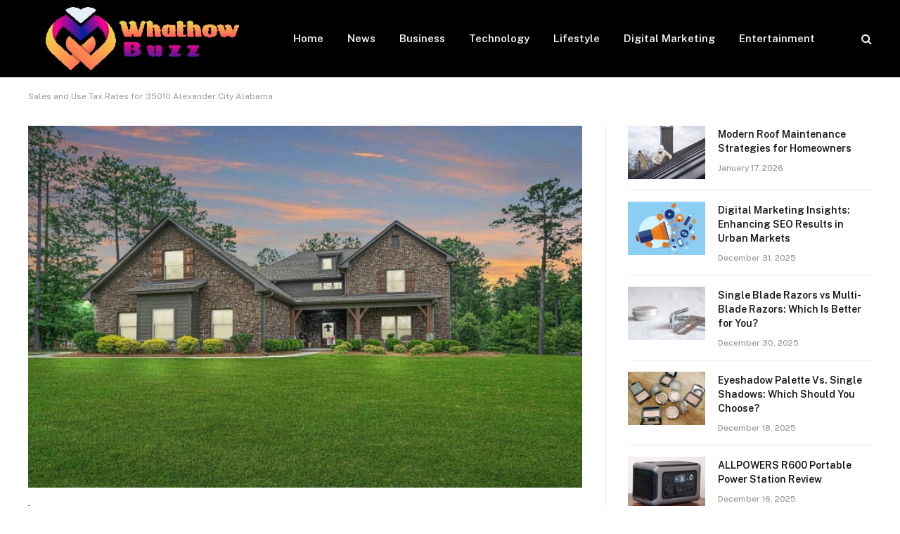

--- FILE ---
content_type: text/html; charset=UTF-8
request_url: https://whathowbuzz.com/35010-sales-tax-rate/
body_size: 15077
content:

<!DOCTYPE html>
<html lang="en-US" class="s-light site-s-light">

<head>

	<meta charset="UTF-8" />
	<meta name="viewport" content="width=device-width, initial-scale=1" />
	<meta name='robots' content='index, follow, max-image-preview:large, max-snippet:-1, max-video-preview:-1' />

	<!-- This site is optimized with the Yoast SEO plugin v22.6 - https://yoast.com/wordpress/plugins/seo/ -->
	<title>Sales and Use Tax Rates for 35010 Alexander City Alabama - WhatHowBuzz</title><link rel="preload" as="image" imagesrcset="https://whathowbuzz.com/wp-content/uploads/2023/07/766ebca0539ca8a988e5ef7324a25066-cc_ft_960-3.jpg" imagesizes="(max-width: 788px) 100vw, 788px" /><link rel="preload" as="font" href="https://whathowbuzz.com/wp-content/themes/smart-mag/css/icons/fonts/ts-icons.woff2?v2.4" type="font/woff2" crossorigin="anonymous" />
	<meta name="description" content="Zip code 35010 is located in Adger, Alabama. The minimum combined sales tax rate of 35010 Adger, Al is 10%." />
	<link rel="canonical" href="https://whathowbuzz.com/35010-sales-tax-rate/" />
	<meta property="og:locale" content="en_US" />
	<meta property="og:type" content="article" />
	<meta property="og:title" content="Sales and Use Tax Rates for 35010 Alexander City Alabama - WhatHowBuzz" />
	<meta property="og:description" content="Zip code 35010 is located in Adger, Alabama. The minimum combined sales tax rate of 35010 Adger, Al is 10%." />
	<meta property="og:url" content="https://whathowbuzz.com/35010-sales-tax-rate/" />
	<meta property="og:site_name" content="Whathowbuzz" />
	<meta property="article:published_time" content="2020-11-25T09:02:40+00:00" />
	<meta property="article:modified_time" content="2023-07-13T05:13:57+00:00" />
	<meta property="og:image" content="http://whathowbuzz.com/wp-content/uploads/2023/07/766ebca0539ca8a988e5ef7324a25066-cc_ft_960-3.jpg" />
	<meta property="og:image:width" content="748" />
	<meta property="og:image:height" content="421" />
	<meta property="og:image:type" content="image/jpeg" />
	<meta name="author" content="Albert" />
	<meta name="twitter:card" content="summary_large_image" />
	<meta name="twitter:label1" content="Written by" />
	<meta name="twitter:data1" content="Albert" />
	<meta name="twitter:label2" content="Est. reading time" />
	<meta name="twitter:data2" content="4 minutes" />
	<script type="application/ld+json" class="yoast-schema-graph">{"@context":"https://schema.org","@graph":[{"@type":"WebPage","@id":"https://whathowbuzz.com/35010-sales-tax-rate/","url":"https://whathowbuzz.com/35010-sales-tax-rate/","name":"Sales and Use Tax Rates for 35010 Alexander City Alabama - WhatHowBuzz","isPartOf":{"@id":"https://whathowbuzz.com/#website"},"primaryImageOfPage":{"@id":"https://whathowbuzz.com/35010-sales-tax-rate/#primaryimage"},"image":{"@id":"https://whathowbuzz.com/35010-sales-tax-rate/#primaryimage"},"thumbnailUrl":"https://whathowbuzz.com/wp-content/uploads/2023/07/766ebca0539ca8a988e5ef7324a25066-cc_ft_960-3.jpg","datePublished":"2020-11-25T09:02:40+00:00","dateModified":"2023-07-13T05:13:57+00:00","author":{"@id":"https://whathowbuzz.com/#/schema/person/76a025b858177fdcee4281455830c109"},"description":"Zip code 35010 is located in Adger, Alabama. The minimum combined sales tax rate of 35010 Adger, Al is 10%.","inLanguage":"en-US","potentialAction":[{"@type":"ReadAction","target":["https://whathowbuzz.com/35010-sales-tax-rate/"]}]},{"@type":"ImageObject","inLanguage":"en-US","@id":"https://whathowbuzz.com/35010-sales-tax-rate/#primaryimage","url":"https://whathowbuzz.com/wp-content/uploads/2023/07/766ebca0539ca8a988e5ef7324a25066-cc_ft_960-3.jpg","contentUrl":"https://whathowbuzz.com/wp-content/uploads/2023/07/766ebca0539ca8a988e5ef7324a25066-cc_ft_960-3.jpg","width":748,"height":421},{"@type":"WebSite","@id":"https://whathowbuzz.com/#website","url":"https://whathowbuzz.com/","name":"Whathowbuzz","description":"Latest Magazine News","potentialAction":[{"@type":"SearchAction","target":{"@type":"EntryPoint","urlTemplate":"https://whathowbuzz.com/?s={search_term_string}"},"query-input":"required name=search_term_string"}],"inLanguage":"en-US"},{"@type":"Person","@id":"https://whathowbuzz.com/#/schema/person/76a025b858177fdcee4281455830c109","name":"Albert","image":{"@type":"ImageObject","inLanguage":"en-US","@id":"https://whathowbuzz.com/#/schema/person/image/","url":"https://secure.gravatar.com/avatar/42444b573ae3c6685490f9fafc69aeb4b2eae3239a69078ce7e9331344a314a0?s=96&d=mm&r=g","contentUrl":"https://secure.gravatar.com/avatar/42444b573ae3c6685490f9fafc69aeb4b2eae3239a69078ce7e9331344a314a0?s=96&d=mm&r=g","caption":"Albert"},"sameAs":["http://whathowbuzz.com"],"url":"https://whathowbuzz.com/author/admin37109/"}]}</script>
	<!-- / Yoast SEO plugin. -->


<link rel='dns-prefetch' href='//fonts.googleapis.com' />
<link rel="alternate" type="application/rss+xml" title="Whathowbuzz &raquo; Feed" href="https://whathowbuzz.com/feed/" />
<link rel="alternate" type="application/rss+xml" title="Whathowbuzz &raquo; Comments Feed" href="https://whathowbuzz.com/comments/feed/" />
<link rel="alternate" title="oEmbed (JSON)" type="application/json+oembed" href="https://whathowbuzz.com/wp-json/oembed/1.0/embed?url=https%3A%2F%2Fwhathowbuzz.com%2F35010-sales-tax-rate%2F" />
<link rel="alternate" title="oEmbed (XML)" type="text/xml+oembed" href="https://whathowbuzz.com/wp-json/oembed/1.0/embed?url=https%3A%2F%2Fwhathowbuzz.com%2F35010-sales-tax-rate%2F&#038;format=xml" />
<style id='wp-img-auto-sizes-contain-inline-css' type='text/css'>
img:is([sizes=auto i],[sizes^="auto," i]){contain-intrinsic-size:3000px 1500px}
/*# sourceURL=wp-img-auto-sizes-contain-inline-css */
</style>
<style id='wp-emoji-styles-inline-css' type='text/css'>

	img.wp-smiley, img.emoji {
		display: inline !important;
		border: none !important;
		box-shadow: none !important;
		height: 1em !important;
		width: 1em !important;
		margin: 0 0.07em !important;
		vertical-align: -0.1em !important;
		background: none !important;
		padding: 0 !important;
	}
/*# sourceURL=wp-emoji-styles-inline-css */
</style>
<link rel='stylesheet' id='wp-block-library-css' href='https://whathowbuzz.com/wp-includes/css/dist/block-library/style.min.css?ver=6.9' type='text/css' media='all' />
<style id='global-styles-inline-css' type='text/css'>
:root{--wp--preset--aspect-ratio--square: 1;--wp--preset--aspect-ratio--4-3: 4/3;--wp--preset--aspect-ratio--3-4: 3/4;--wp--preset--aspect-ratio--3-2: 3/2;--wp--preset--aspect-ratio--2-3: 2/3;--wp--preset--aspect-ratio--16-9: 16/9;--wp--preset--aspect-ratio--9-16: 9/16;--wp--preset--color--black: #000000;--wp--preset--color--cyan-bluish-gray: #abb8c3;--wp--preset--color--white: #ffffff;--wp--preset--color--pale-pink: #f78da7;--wp--preset--color--vivid-red: #cf2e2e;--wp--preset--color--luminous-vivid-orange: #ff6900;--wp--preset--color--luminous-vivid-amber: #fcb900;--wp--preset--color--light-green-cyan: #7bdcb5;--wp--preset--color--vivid-green-cyan: #00d084;--wp--preset--color--pale-cyan-blue: #8ed1fc;--wp--preset--color--vivid-cyan-blue: #0693e3;--wp--preset--color--vivid-purple: #9b51e0;--wp--preset--gradient--vivid-cyan-blue-to-vivid-purple: linear-gradient(135deg,rgb(6,147,227) 0%,rgb(155,81,224) 100%);--wp--preset--gradient--light-green-cyan-to-vivid-green-cyan: linear-gradient(135deg,rgb(122,220,180) 0%,rgb(0,208,130) 100%);--wp--preset--gradient--luminous-vivid-amber-to-luminous-vivid-orange: linear-gradient(135deg,rgb(252,185,0) 0%,rgb(255,105,0) 100%);--wp--preset--gradient--luminous-vivid-orange-to-vivid-red: linear-gradient(135deg,rgb(255,105,0) 0%,rgb(207,46,46) 100%);--wp--preset--gradient--very-light-gray-to-cyan-bluish-gray: linear-gradient(135deg,rgb(238,238,238) 0%,rgb(169,184,195) 100%);--wp--preset--gradient--cool-to-warm-spectrum: linear-gradient(135deg,rgb(74,234,220) 0%,rgb(151,120,209) 20%,rgb(207,42,186) 40%,rgb(238,44,130) 60%,rgb(251,105,98) 80%,rgb(254,248,76) 100%);--wp--preset--gradient--blush-light-purple: linear-gradient(135deg,rgb(255,206,236) 0%,rgb(152,150,240) 100%);--wp--preset--gradient--blush-bordeaux: linear-gradient(135deg,rgb(254,205,165) 0%,rgb(254,45,45) 50%,rgb(107,0,62) 100%);--wp--preset--gradient--luminous-dusk: linear-gradient(135deg,rgb(255,203,112) 0%,rgb(199,81,192) 50%,rgb(65,88,208) 100%);--wp--preset--gradient--pale-ocean: linear-gradient(135deg,rgb(255,245,203) 0%,rgb(182,227,212) 50%,rgb(51,167,181) 100%);--wp--preset--gradient--electric-grass: linear-gradient(135deg,rgb(202,248,128) 0%,rgb(113,206,126) 100%);--wp--preset--gradient--midnight: linear-gradient(135deg,rgb(2,3,129) 0%,rgb(40,116,252) 100%);--wp--preset--font-size--small: 13px;--wp--preset--font-size--medium: 20px;--wp--preset--font-size--large: 36px;--wp--preset--font-size--x-large: 42px;--wp--preset--spacing--20: 0.44rem;--wp--preset--spacing--30: 0.67rem;--wp--preset--spacing--40: 1rem;--wp--preset--spacing--50: 1.5rem;--wp--preset--spacing--60: 2.25rem;--wp--preset--spacing--70: 3.38rem;--wp--preset--spacing--80: 5.06rem;--wp--preset--shadow--natural: 6px 6px 9px rgba(0, 0, 0, 0.2);--wp--preset--shadow--deep: 12px 12px 50px rgba(0, 0, 0, 0.4);--wp--preset--shadow--sharp: 6px 6px 0px rgba(0, 0, 0, 0.2);--wp--preset--shadow--outlined: 6px 6px 0px -3px rgb(255, 255, 255), 6px 6px rgb(0, 0, 0);--wp--preset--shadow--crisp: 6px 6px 0px rgb(0, 0, 0);}:where(.is-layout-flex){gap: 0.5em;}:where(.is-layout-grid){gap: 0.5em;}body .is-layout-flex{display: flex;}.is-layout-flex{flex-wrap: wrap;align-items: center;}.is-layout-flex > :is(*, div){margin: 0;}body .is-layout-grid{display: grid;}.is-layout-grid > :is(*, div){margin: 0;}:where(.wp-block-columns.is-layout-flex){gap: 2em;}:where(.wp-block-columns.is-layout-grid){gap: 2em;}:where(.wp-block-post-template.is-layout-flex){gap: 1.25em;}:where(.wp-block-post-template.is-layout-grid){gap: 1.25em;}.has-black-color{color: var(--wp--preset--color--black) !important;}.has-cyan-bluish-gray-color{color: var(--wp--preset--color--cyan-bluish-gray) !important;}.has-white-color{color: var(--wp--preset--color--white) !important;}.has-pale-pink-color{color: var(--wp--preset--color--pale-pink) !important;}.has-vivid-red-color{color: var(--wp--preset--color--vivid-red) !important;}.has-luminous-vivid-orange-color{color: var(--wp--preset--color--luminous-vivid-orange) !important;}.has-luminous-vivid-amber-color{color: var(--wp--preset--color--luminous-vivid-amber) !important;}.has-light-green-cyan-color{color: var(--wp--preset--color--light-green-cyan) !important;}.has-vivid-green-cyan-color{color: var(--wp--preset--color--vivid-green-cyan) !important;}.has-pale-cyan-blue-color{color: var(--wp--preset--color--pale-cyan-blue) !important;}.has-vivid-cyan-blue-color{color: var(--wp--preset--color--vivid-cyan-blue) !important;}.has-vivid-purple-color{color: var(--wp--preset--color--vivid-purple) !important;}.has-black-background-color{background-color: var(--wp--preset--color--black) !important;}.has-cyan-bluish-gray-background-color{background-color: var(--wp--preset--color--cyan-bluish-gray) !important;}.has-white-background-color{background-color: var(--wp--preset--color--white) !important;}.has-pale-pink-background-color{background-color: var(--wp--preset--color--pale-pink) !important;}.has-vivid-red-background-color{background-color: var(--wp--preset--color--vivid-red) !important;}.has-luminous-vivid-orange-background-color{background-color: var(--wp--preset--color--luminous-vivid-orange) !important;}.has-luminous-vivid-amber-background-color{background-color: var(--wp--preset--color--luminous-vivid-amber) !important;}.has-light-green-cyan-background-color{background-color: var(--wp--preset--color--light-green-cyan) !important;}.has-vivid-green-cyan-background-color{background-color: var(--wp--preset--color--vivid-green-cyan) !important;}.has-pale-cyan-blue-background-color{background-color: var(--wp--preset--color--pale-cyan-blue) !important;}.has-vivid-cyan-blue-background-color{background-color: var(--wp--preset--color--vivid-cyan-blue) !important;}.has-vivid-purple-background-color{background-color: var(--wp--preset--color--vivid-purple) !important;}.has-black-border-color{border-color: var(--wp--preset--color--black) !important;}.has-cyan-bluish-gray-border-color{border-color: var(--wp--preset--color--cyan-bluish-gray) !important;}.has-white-border-color{border-color: var(--wp--preset--color--white) !important;}.has-pale-pink-border-color{border-color: var(--wp--preset--color--pale-pink) !important;}.has-vivid-red-border-color{border-color: var(--wp--preset--color--vivid-red) !important;}.has-luminous-vivid-orange-border-color{border-color: var(--wp--preset--color--luminous-vivid-orange) !important;}.has-luminous-vivid-amber-border-color{border-color: var(--wp--preset--color--luminous-vivid-amber) !important;}.has-light-green-cyan-border-color{border-color: var(--wp--preset--color--light-green-cyan) !important;}.has-vivid-green-cyan-border-color{border-color: var(--wp--preset--color--vivid-green-cyan) !important;}.has-pale-cyan-blue-border-color{border-color: var(--wp--preset--color--pale-cyan-blue) !important;}.has-vivid-cyan-blue-border-color{border-color: var(--wp--preset--color--vivid-cyan-blue) !important;}.has-vivid-purple-border-color{border-color: var(--wp--preset--color--vivid-purple) !important;}.has-vivid-cyan-blue-to-vivid-purple-gradient-background{background: var(--wp--preset--gradient--vivid-cyan-blue-to-vivid-purple) !important;}.has-light-green-cyan-to-vivid-green-cyan-gradient-background{background: var(--wp--preset--gradient--light-green-cyan-to-vivid-green-cyan) !important;}.has-luminous-vivid-amber-to-luminous-vivid-orange-gradient-background{background: var(--wp--preset--gradient--luminous-vivid-amber-to-luminous-vivid-orange) !important;}.has-luminous-vivid-orange-to-vivid-red-gradient-background{background: var(--wp--preset--gradient--luminous-vivid-orange-to-vivid-red) !important;}.has-very-light-gray-to-cyan-bluish-gray-gradient-background{background: var(--wp--preset--gradient--very-light-gray-to-cyan-bluish-gray) !important;}.has-cool-to-warm-spectrum-gradient-background{background: var(--wp--preset--gradient--cool-to-warm-spectrum) !important;}.has-blush-light-purple-gradient-background{background: var(--wp--preset--gradient--blush-light-purple) !important;}.has-blush-bordeaux-gradient-background{background: var(--wp--preset--gradient--blush-bordeaux) !important;}.has-luminous-dusk-gradient-background{background: var(--wp--preset--gradient--luminous-dusk) !important;}.has-pale-ocean-gradient-background{background: var(--wp--preset--gradient--pale-ocean) !important;}.has-electric-grass-gradient-background{background: var(--wp--preset--gradient--electric-grass) !important;}.has-midnight-gradient-background{background: var(--wp--preset--gradient--midnight) !important;}.has-small-font-size{font-size: var(--wp--preset--font-size--small) !important;}.has-medium-font-size{font-size: var(--wp--preset--font-size--medium) !important;}.has-large-font-size{font-size: var(--wp--preset--font-size--large) !important;}.has-x-large-font-size{font-size: var(--wp--preset--font-size--x-large) !important;}
/*# sourceURL=global-styles-inline-css */
</style>

<style id='classic-theme-styles-inline-css' type='text/css'>
/*! This file is auto-generated */
.wp-block-button__link{color:#fff;background-color:#32373c;border-radius:9999px;box-shadow:none;text-decoration:none;padding:calc(.667em + 2px) calc(1.333em + 2px);font-size:1.125em}.wp-block-file__button{background:#32373c;color:#fff;text-decoration:none}
/*# sourceURL=/wp-includes/css/classic-themes.min.css */
</style>
<link rel='stylesheet' id='smartmag-core-css' href='https://whathowbuzz.com/wp-content/themes/smart-mag/style.css?ver=9.1.0' type='text/css' media='all' />
<style id='smartmag-core-inline-css' type='text/css'>
.s-dark .lower-footer { color: #ffffff; }


/*# sourceURL=smartmag-core-inline-css */
</style>
<link rel='stylesheet' id='smartmag-fonts-css' href='https://fonts.googleapis.com/css?family=Public+Sans%3A400%2C400i%2C500%2C600%2C700' type='text/css' media='all' />
<link rel='stylesheet' id='smartmag-magnific-popup-css' href='https://whathowbuzz.com/wp-content/themes/smart-mag/css/lightbox.css?ver=9.1.0' type='text/css' media='all' />
<link rel='stylesheet' id='smartmag-icons-css' href='https://whathowbuzz.com/wp-content/themes/smart-mag/css/icons/icons.css?ver=9.1.0' type='text/css' media='all' />
<script type="text/javascript" src="https://whathowbuzz.com/wp-includes/js/jquery/jquery.min.js?ver=3.7.1" id="jquery-core-js"></script>
<script type="text/javascript" src="https://whathowbuzz.com/wp-includes/js/jquery/jquery-migrate.min.js?ver=3.4.1" id="jquery-migrate-js"></script>
<link rel="https://api.w.org/" href="https://whathowbuzz.com/wp-json/" /><link rel="alternate" title="JSON" type="application/json" href="https://whathowbuzz.com/wp-json/wp/v2/posts/17" /><link rel="EditURI" type="application/rsd+xml" title="RSD" href="https://whathowbuzz.com/xmlrpc.php?rsd" />
<meta name="generator" content="WordPress 6.9" />
<link rel='shortlink' href='https://whathowbuzz.com/?p=17' />

		<script>
		var BunyadSchemeKey = 'bunyad-scheme';
		(() => {
			const d = document.documentElement;
			const c = d.classList;
			var scheme = localStorage.getItem(BunyadSchemeKey);
			
			if (scheme) {
				d.dataset.origClass = c;
				scheme === 'dark' ? c.remove('s-light', 'site-s-light') : c.remove('s-dark', 'site-s-dark');
				c.add('site-s-' + scheme, 's-' + scheme);
			}
		})();
		</script>
		<meta name="generator" content="Elementor 3.21.5; features: e_optimized_assets_loading, e_optimized_css_loading, additional_custom_breakpoints; settings: css_print_method-external, google_font-enabled, font_display-swap">


</head>

<body class="wp-singular post-template-default single single-post postid-17 single-format-standard wp-theme-smart-mag right-sidebar post-layout-classic post-cat-11 has-lb has-lb-sm has-sb-sep layout-normal elementor-default elementor-kit-2106">



<div class="main-wrap">

	
<div class="off-canvas-backdrop"></div>
<div class="mobile-menu-container off-canvas s-dark hide-menu-lg" id="off-canvas">

	<div class="off-canvas-head">
		<a href="#" class="close"><i class="tsi tsi-times"></i></a>

		<div class="ts-logo">
			<img class="logo-mobile logo-image logo-image-dark" src="https://whathowbuzz.com/wp-content/uploads/2023/07/whathowbuzz-logo-1.jpg" width="163" height="53" alt="Whathowbuzz"/><img class="logo-mobile logo-image" src="https://whathowbuzz.com/wp-content/uploads/2023/07/whathowbuzz-logo-1.jpg" width="163" height="53" alt="Whathowbuzz"/>		</div>
	</div>

	<div class="off-canvas-content">

					<ul class="mobile-menu"></ul>
		
		
		
		<div class="spc-social-block spc-social spc-social-b smart-head-social">
		
			
				<a href="#" class="link service s-facebook" target="_blank" rel="noopener">
					<i class="icon tsi tsi-facebook"></i>
					<span class="visuallyhidden">Facebook</span>
				</a>
									
			
				<a href="#" class="link service s-twitter" target="_blank" rel="noopener">
					<i class="icon tsi tsi-twitter"></i>
					<span class="visuallyhidden">Twitter</span>
				</a>
									
			
				<a href="#" class="link service s-instagram" target="_blank" rel="noopener">
					<i class="icon tsi tsi-instagram"></i>
					<span class="visuallyhidden">Instagram</span>
				</a>
									
			
		</div>

		
	</div>

</div>
<div class="smart-head smart-head-a smart-head-main" id="smart-head" data-sticky="auto" data-sticky-type="smart" data-sticky-full>
	
	<div class="smart-head-row smart-head-mid s-dark smart-head-row-full">

		<div class="inner wrap">

							
				<div class="items items-left ">
					<a href="https://whathowbuzz.com/" title="Whathowbuzz" rel="home" class="logo-link ts-logo logo-is-image">
		<span>
			
				
					<img src="https://whathowbuzz.com/wp-content/uploads/2023/07/whathowbuzz-logo-1.jpg" class="logo-image logo-image-dark" alt="Whathowbuzz" width="325" height="106" /><img loading="lazy" src="https://whathowbuzz.com/wp-content/uploads/2023/07/whathowbuzz-logo-1.jpg" class="logo-image" alt="Whathowbuzz" width="325" height="106" />
									 
					</span>
	</a>	<div class="nav-wrap">
		<nav class="navigation navigation-main nav-hov-a">
			<ul id="menu-header" class="menu"><li id="menu-item-3761" class="menu-item menu-item-type-custom menu-item-object-custom menu-item-home menu-item-3761"><a href="https://whathowbuzz.com/">Home</a></li>
<li id="menu-item-3766" class="menu-item menu-item-type-taxonomy menu-item-object-category menu-cat-10 menu-item-3766"><a href="https://whathowbuzz.com/category/news/">News</a></li>
<li id="menu-item-3762" class="menu-item menu-item-type-taxonomy menu-item-object-category menu-cat-16 menu-item-3762"><a href="https://whathowbuzz.com/category/business/">Business</a></li>
<li id="menu-item-3768" class="menu-item menu-item-type-taxonomy menu-item-object-category menu-cat-41 menu-item-3768"><a href="https://whathowbuzz.com/category/technology/">Technology</a></li>
<li id="menu-item-3765" class="menu-item menu-item-type-taxonomy menu-item-object-category menu-cat-35 menu-item-3765"><a href="https://whathowbuzz.com/category/lifestyle/">Lifestyle</a></li>
<li id="menu-item-3763" class="menu-item menu-item-type-taxonomy menu-item-object-category menu-cat-25 menu-item-3763"><a href="https://whathowbuzz.com/category/digital-marketing/">Digital Marketing</a></li>
<li id="menu-item-3764" class="menu-item menu-item-type-taxonomy menu-item-object-category menu-cat-18 menu-item-3764"><a href="https://whathowbuzz.com/category/entertainment/">Entertainment</a></li>
</ul>		</nav>
	</div>
				</div>

							
				<div class="items items-center empty">
								</div>

							
				<div class="items items-right ">
				

	<a href="#" class="search-icon has-icon-only is-icon" title="Search">
		<i class="tsi tsi-search"></i>
	</a>

				</div>

						
		</div>
	</div>

	</div>
<div class="smart-head smart-head-a smart-head-mobile" id="smart-head-mobile" data-sticky="mid" data-sticky-type="smart" data-sticky-full>
	
	<div class="smart-head-row smart-head-mid smart-head-row-3 s-dark smart-head-row-full">

		<div class="inner wrap">

							
				<div class="items items-left ">
				
<button class="offcanvas-toggle has-icon" type="button" aria-label="Menu">
	<span class="hamburger-icon hamburger-icon-a">
		<span class="inner"></span>
	</span>
</button>				</div>

							
				<div class="items items-center ">
					<a href="https://whathowbuzz.com/" title="Whathowbuzz" rel="home" class="logo-link ts-logo logo-is-image">
		<span>
			
									<img class="logo-mobile logo-image logo-image-dark" src="https://whathowbuzz.com/wp-content/uploads/2023/07/whathowbuzz-logo-1.jpg" width="163" height="53" alt="Whathowbuzz"/><img class="logo-mobile logo-image" src="https://whathowbuzz.com/wp-content/uploads/2023/07/whathowbuzz-logo-1.jpg" width="163" height="53" alt="Whathowbuzz"/>									 
					</span>
	</a>				</div>

							
				<div class="items items-right ">
				

	<a href="#" class="search-icon has-icon-only is-icon" title="Search">
		<i class="tsi tsi-search"></i>
	</a>

				</div>

						
		</div>
	</div>

	</div>
<nav class="breadcrumbs is-full-width breadcrumbs-a" id="breadcrumb"><div class="inner ts-contain "><span><span class="breadcrumb_last" aria-current="page">Sales and Use Tax Rates for 35010 Alexander City Alabama</span></span></div></nav>
<div class="main ts-contain cf right-sidebar">
	
			<div class="ts-row">
		<div class="col-8 main-content">		
			<div class="the-post s-post-classic">

				
<article id="post-17" class="post-17 post type-post status-publish format-standard has-post-thumbnail category-travel">
	
	<header class="the-post-header post-header cf">
	
		
			
	<div class="featured">
				
			<a href="https://whathowbuzz.com/wp-content/uploads/2023/07/766ebca0539ca8a988e5ef7324a25066-cc_ft_960-3.jpg" class="image-link media-ratio ar-bunyad-main" title="Sales and Use Tax Rates for 35010 Alexander City Alabama"><img loading="lazy" width="788" height="515" src="[data-uri]" class="attachment-large size-large lazyload wp-post-image" alt="" sizes="(max-width: 788px) 100vw, 788px" title="Sales and Use Tax Rates for 35010 Alexander City Alabama" decoding="async" data-src="https://whathowbuzz.com/wp-content/uploads/2023/07/766ebca0539ca8a988e5ef7324a25066-cc_ft_960-3.jpg" /></a>		
						
			</div>

			
				
					<div class="heading cf">
				
			<h1 class="post-title">
			Sales and Use Tax Rates for 35010 Alexander City Alabama			</h1>
			
			<a href="https://whathowbuzz.com/35010-sales-tax-rate/#respond" class="comments"><i class="tsi tsi-comments-o"></i> 0</a>
		
		</div>

		<div class="the-post-meta cf">
			<span class="posted-by">By 
				<span class="reviewer"><a href="https://whathowbuzz.com/author/admin37109/" title="Posts by Albert" rel="author">Albert</a></span>
			</span>
			 
			<span class="posted-on">on				<span class="dtreviewed">
					<time class="value-title" datetime="2020-11-25T09:02:40+00:00" title="2020-11-25">November 25, 2020</time>
				</span>
			</span>
			
			<span class="cats"><a href="https://whathowbuzz.com/category/travel/" rel="category tag">Travel</a></span>
				
		</div>			
				
	</header>

	
<div class="post-content-wrap">
	
	<div class="post-content cf entry-content content-spacious">

		
				
		<div id="primary" class="content-area"><main id="main" class="site-main"></p>
<article id="post-4980" class="post-4980 post type-post status-publish format-standard has-post-thumbnail hentry category-alabama-tax category-usa-tax tag-1168 tag-35010-tax tag-alabama-tax tag-usa-tax">
<div class="inside-article">
<div class="entry-content">
<h2><strong>✅</strong> 35010 Sales Tax Rate Breakdown</h2>
<figure class="wp-block-table is-style-stripes">
<table>
<thead>
<tr>
<th><strong>Taxing Jurisdiction</strong></th>
<th><strong>Rate</strong></th>
</tr>
</thead>
<tbody>
<tr>
<td>Alabama State</td>
<td>4%</td>
</tr>
<tr>
<td>Alexander City</td>
<td>4%</td>
</tr>
<tr>
<td>Tallapoosa Country</td>
<td>2%</td>
</tr>
<tr>
<td>Minimum combined sales tax rate value</td>
<td>10%</td>
</tr>
<tr>
<td>Special District</td>
<td>N/A</td>
</tr>
</tbody>
</table>
</figure>
<h2><strong>✅</strong> Use, Lodgings &amp; Rental Tax Rates for Alexander City Alabama</h2>
<figure class="wp-block-table">
<table>
<thead>
<tr>
<th>Tax Type</th>
<th>Rate Type</th>
<th>Rate</th>
</tr>
</thead>
<tbody>
<tr>
<td>CONSUMERS USE</td>
<td>AUTO</td>
<td>2.00%</td>
</tr>
<tr>
<td>CONSUMERS USE</td>
<td>FARM</td>
<td>1.50%</td>
</tr>
<tr>
<td>CONSUMERS USE</td>
<td>GENERAL</td>
<td>4.00%</td>
</tr>
<tr>
<td>CONSUMERS USE</td>
<td>MFG. MACHINE</td>
<td>1.50%</td>
</tr>
<tr>
<td>LODGINGS TAX</td>
<td>GENERAL (MOUNTAIN LAKES AREA)</td>
<td>5.00%</td>
</tr>
<tr>
<td>LODGINGS TAX</td>
<td>GENERAL (ALL OTHER AREAS)</td>
<td>4.00%</td>
</tr>
<tr>
<td>RENTAL TAX</td>
<td>AUTO</td>
<td>1.50%</td>
</tr>
<tr>
<td>RENTAL TAX</td>
<td>LINENS/GARMENTS</td>
<td>2.00%</td>
</tr>
<tr>
<td>RENTAL TAX</td>
<td>GENERAL</td>
<td>4.00%</td>
</tr>
<tr>
<td>SALES TAX</td>
<td>AUTO</td>
<td>2.00%</td>
</tr>
<tr>
<td>SALES TAX</td>
<td>FARM</td>
<td>1.50%</td>
</tr>
<tr>
<td>SALES TAX</td>
<td>GENERAL AMUSEMENT</td>
<td>4.00%</td>
</tr>
<tr>
<td>SALES TAX</td>
<td>MFG. MACHINE</td>
<td>1.50%</td>
</tr>
<tr>
<td>SALES TAX</td>
<td>VENDING (FOOD PRODUCTS)</td>
<td>3.00%</td>
</tr>
<tr>
<td>SALES TAX</td>
<td>VENDING (ALL OTHER)</td>
<td>4.00%</td>
</tr>
<tr>
<td>SELLERS USE</td>
<td>AUTO</td>
<td>2.00%</td>
</tr>
<tr>
<td>SELLERS USE</td>
<td>FARM</td>
<td>1.50%</td>
</tr>
<tr>
<td>SELLERS USE</td>
<td>GENERAL</td>
<td>4.00%</td>
</tr>
<tr>
<td>SELLERS USE</td>
<td>MFG. MACHINE</td>
<td>1.50%</td>
</tr>
</tbody>
</table>
</figure>
<h2><strong>✅</strong> What is sales and use tax?</h2>
<p class="rzxh6a3rdasnrnj08">Sales tax is a tax on the sale, transfer, or exchange of taxable products or services. States, countries, and municipalities, or other local governments collect sales tax from customers.</p>
<h2><strong>✅</strong> Who is responsible for collecting taxes in the zip code 35010?</h2>
<p class="rzxh6a3rdasnrnj08">United States government agency “The Internal Revenue Service (IRS)” collects sales tax from zip code 35010,Alexander City, Alabama. President Abraham Lincoln established this US agency in 1862. IRS operates under the authority of the United States Department of the Treasury. They also collect individual income taxes and employment taxes.</p>
<h2><strong>✅</strong> Which products or services are taxable in 35010 Alexander City Alabama?</h2>
<p class="rzxh6a3rdasnrnj08">The following products and services are taxable in Alexander City:</p>
<ul>
<li>Physical property like furniture, home appliances, and motor vehicles.</li>
<li>Digital products or services which are anything electronically delivered like album downloaded from iTunes or a film purchased</li>
</ul>
<h2><strong>✅</strong> Which products or services are tax-exempt in 35010 Alexander City Alabama?</h2>
<p class="rzxh6a3rdasnrnj08">Prescription medicine and gasoline are tax-exempt in 35010 Alexander City Alabama.</p>
<h2><strong>✅</strong> How to register for 35010 Alexander City Alabama sales tax?</h2>
<p class="rzxh6a3rdasnrnj08">In order to collect sales tax on behalf of your local and state governments, you need to register for sales tax. In the first step, it’s essential to register for a seller’s permit. Alabama Department of Revenue allows registering for a Seller’s Permit online without any cost.<br class="rzxh6a3rdasnrnj08" />The following information will be needed to register sales tax in Alabama:</p>
<ol>
<li>Date started doing business in Alabama.</li>
<li>Personal identification information like SSN, address, and others.</li>
<li>Business entity type.</li>
<li>Business identification information like EIN, address, and others.</li>
</ol>
<h2><strong>✅</strong> The Best Tax Preparation Service in Alexander City, 35010</h2>
<p class="rzxh6a3rdasnrnj08">There are a lot of tax preparation accountants in zip code 35010, Alexander City, Alabama. Here is the list of the best tax preparation service providers in 35010 Alexander City, AL. They will help you with tax preparation, tax planning, bookkeeping, estate and trust taxes, and so much more.</p>
<figure class="wp-block-table is-style-regular">
<table>
<thead>
<tr>
<th>Name</th>
<th>Service Type</th>
<th>Address</th>
<th>Phone No</th>
</tr>
</thead>
<tbody>
<tr>
<td>H &amp; R Block</td>
<td>Tax Return Preparation</td>
<td>2501 Highway 280 Ste B, Alex City, AL 35010-0601</td>
<td><a href="tel:+1800-472-5625">800-472-5625</a></td>
</tr>
<tr>
<td>Jackson Hewitt</td>
<td>Tax Return Preparation</td>
<td>2643 Highway 280, Alexander City, AL 35010-3675</td>
<td><a href="tel:+1800-234-1040">800-234-1040</a></td>
</tr>
<tr>
<td>Dustin Robinson</td>
<td>H &amp; R Block</td>
<td>2501 Hwy 280 Ste B<br class="rzxh6a3rdasnrnj08" />Alexander City, AL 35010<br class="rzxh6a3rdasnrnj08" />United States</td>
<td><a href="tel:+1256-329-1343">256-329-1343</a></td>
</tr>
<tr>
<td>Cynthia F. Edwards</td>
<td>Refund Express</td>
<td>30 Edwards Rd<br class="rzxh6a3rdasnrnj08" />Alexander City, AL 35010<br class="rzxh6a3rdasnrnj08" />United States</td>
<td><a href="tel:+1256-794-4339">256-794-4339</a></td>
</tr>
<tr>
<td>Dianne H. Naler</td>
<td>Dianne Naler CPA</td>
<td>454 Church Street<br class="rzxh6a3rdasnrnj08" />Alexander City, AL 35010<br class="rzxh6a3rdasnrnj08" />United States</td>
<td><a href="tel:+1256-409-1120">256-409-1120</a></td>
</tr>
<tr>
<td>Pamela B. Moncrief</td>
<td>Security Finance</td>
<td>114 Calhoun St<br class="rzxh6a3rdasnrnj08" />Alexander City, AL 35010<br class="rzxh6a3rdasnrnj08" />United States</td>
<td><a href="tel:+1256-329-9395">256-329-9395</a></td>
</tr>
<tr>
<td>Steven C. Presley</td>
<td>Steve Presley Consulting</td>
<td>16 River Run<br class="rzxh6a3rdasnrnj08" />Alexander City, AL 35010<br class="rzxh6a3rdasnrnj08" />United States</td>
<td><a href="tel:+1256-596-2175">256-596-2175</a></td>
</tr>
<tr>
<td>Jay L. Hare</td>
<td>Hare &amp; Dunlap CPA Group PC</td>
<td>1244 Cherokee Road<br class="rzxh6a3rdasnrnj08" />Alexander City, AL 35010<br class="rzxh6a3rdasnrnj08" />United States</td>
<td><a href="tel:+1256-234-6364">256-234-6364</a></td>
</tr>
<tr>
<td>Dax E. Kerley</td>
<td>Tax Return Preparation</td>
<td>1720 Dadeville Road<br class="rzxh6a3rdasnrnj08" />Alexander City, AL 35010<br class="rzxh6a3rdasnrnj08" />United States</td>
<td><a href="tel:+1256-234-3071">256-234-3071</a></td>
</tr>
<tr>
<td>Crystal D. Walters</td>
<td>Hr Inc</td>
<td>755 Lee Street Suite A<br class="rzxh6a3rdasnrnj08" />Alexander City, AL 35010<br class="rzxh6a3rdasnrnj08" />United States</td>
<td><a href="tel:+1256-234-6234">256-234-6234</a></td>
</tr>
<tr>
<td>Julie S. Smith</td>
<td>Tax Life</td>
<td>2036 Cherokee Rd Ste196<br class="rzxh6a3rdasnrnj08" />Alexander City, AL 35010<br class="rzxh6a3rdasnrnj08" />United States</td>
<td><a href="tel:+1256-392-0319">256-392-0319</a></td>
</tr>
<tr>
<td>Chermney D. Payne</td>
<td>Security Finance</td>
<td>114 Calhoun Street<br class="rzxh6a3rdasnrnj08" />Alexander City, AL 35010<br class="rzxh6a3rdasnrnj08" />United States</td>
<td><a href="tel:+1256-329-9395">256-329-9395</a></td>
</tr>
<tr>
<td>Teresa Kerley</td>
<td>Tax Return Preparation</td>
<td>1720 Dadeville Road<br class="rzxh6a3rdasnrnj08" />Alexander City, AL 35010<br class="rzxh6a3rdasnrnj08" />United States</td>
<td><a href="tel:+1256-234-3071">256-234-3071</a></td>
</tr>
<tr>
<td>Lisa M. Willis</td>
<td>Tax Return Preparation</td>
<td>1720 Dadeville Road<br class="rzxh6a3rdasnrnj08" />Alexander City, AL 35010<br class="rzxh6a3rdasnrnj08" />United States</td>
<td><a href="tel:+1256-234-3071">256-234-3071</a></td>
</tr>
<tr>
<td>Barbara N. Traylor</td>
<td>Block</td>
<td>2501 Us 280 Ste B<br class="rzxh6a3rdasnrnj08" />Alexander City, AL 35010<br class="rzxh6a3rdasnrnj08" />United States</td>
<td><a href="tel:+1256-329-1343">256-329-1343</a></td>
</tr>
<tr>
<td>Debra A. Chasse</td>
<td>Tax Return Preparation</td>
<td>931 Market Place<br class="rzxh6a3rdasnrnj08" />Alexander City, AL 35010<br class="rzxh6a3rdasnrnj08" />United States</td>
<td><a href="tel:+1256-329-2066">256-329-2066</a></td>
</tr>
</tbody>
</table>
</figure>
<p class="rzxh6a3rdasnrnj08">The sales tax rate of 35010 may change depending on the type of purchase. We recommend the <a href="[get_bloginfo]url[/get_bloginfo]/us-state-government-website/">Alabama State Website</a> for more sales tax information. We’ve collected the above-mentioned data from legitimate sources to provide you with the information.</p>
</div>
<footer class="entry-meta" aria-label="Entry meta"><span class="cat-links"><span class="screen-reader-text">Categories </span><a href="[get_bloginfo]url[/get_bloginfo]" rel="category tag">Alabama Tax</a>, <a href="[get_bloginfo]url[/get_bloginfo]/category/usa-tax/" rel="category tag">USA Tax</a></span> <span class="tags-links"><span class="screen-reader-text">Tags </span><a href="[get_bloginfo]url[/get_bloginfo]" rel="tag">35010</a>, <a href="[get_bloginfo]url[/get_bloginfo]" rel="tag">35010 tax</a>, <a href="[get_bloginfo]url[/get_bloginfo]/tag/alabama-tax/" rel="tag">Alabama Tax</a>, <a href="[get_bloginfo]url[/get_bloginfo]" rel="tag">USA Tax</a></span></p>
<nav id="nav-below" class="post-navigation" aria-label="Posts">
<div class="nav-previous"><span class="prev"><a href="[get_bloginfo]url[/get_bloginfo]/35007-sales-tax-rate/" rel="prev">Sales and Use Tax Rates for 35007 Alabaster Alabama</a></span></div>
<div class="nav-next"><span class="next"><a href="[get_bloginfo]url[/get_bloginfo]/35011-sales-tax-rate/" rel="next">Sales and Use Tax Rates for 35011 Alexander City Alabama</a></span></div>
</nav>
</footer>
</div>
</article>
<div class="comments-area">
<div id="comments">
<div id="respond" class="comment-respond">
<h3 id="reply-title" class="comment-reply-title">Leave a Comment <small><a id="cancel-comment-reply-link" style="display: none;" href="[get_bloginfo]url[/get_bloginfo]/35010-sales-tax-rate/#respond" rel="nofollow">Cancel reply</a></small></h3>
<form id="commentform" class="comment-form" action="[get_bloginfo]url[/get_bloginfo]" method="post" novalidate="">
<p class="comment-form-comment"><label class="screen-reader-text" for="comment">Comment</label><textarea id="comment" cols="45" name="comment" required="" rows="8"></textarea></p>
<p><label class="screen-reader-text" for="author">Name</label><input id="author" name="author" required="" size="30" type="text" value="" placeholder="Name *" /><br />
<label class="screen-reader-text" for="email">Email</label><input id="email" name="email" required="" size="30" type="email" value="" placeholder="Email *" /><br />
<label class="screen-reader-text" for="url">Website</label><input id="url" name="url" size="30" type="url" value="" placeholder="Website" /></p>
<p class="comment-form-cookies-consent"><input id="wp-comment-cookies-consent" name="wp-comment-cookies-consent" type="checkbox" value="yes" /> <label for="wp-comment-cookies-consent">Save my name, email, and website in this browser for the next time I comment.</label></p>
<p class="form-submit"><input id="submit" class="submit" name="submit" type="submit" value="Post Comment" /> <input id="comment_post_ID" name="comment_post_ID" type="hidden" value="4980" /><br />
<input id="comment_parent" name="comment_parent" type="hidden" value="0" /></p>
<p style="display: none !important;"><label>Δ<textarea cols="45" maxlength="100" name="ak_hp_textarea" rows="8"></textarea></label><input id="ak_js_1" name="ak_js" type="hidden" value="226" /><script>document.getElementById( "ak_js_1" ).setAttribute( "value", ( new Date() ).getTime() );</script></p>
</form>
</div>
</div>
</div>
<p>&nbsp;</p>
<p></main></div>

				
		
		
		
	</div>
</div>
	
		
</article>


	
	<div class="post-share-bot">
		<span class="info">Share.</span>
		
		<span class="share-links spc-social spc-social-colors spc-social-bg">

			
			
				<a href="https://www.facebook.com/sharer.php?u=https%3A%2F%2Fwhathowbuzz.com%2F35010-sales-tax-rate%2F" class="service s-facebook tsi tsi-facebook" 
					title="Share on Facebook" target="_blank" rel="nofollow noopener">
					<span class="visuallyhidden">Facebook</span>
				</a>
					
			
				<a href="https://twitter.com/intent/tweet?url=https%3A%2F%2Fwhathowbuzz.com%2F35010-sales-tax-rate%2F&#038;text=Sales%20and%20Use%20Tax%20Rates%20for%2035010%20Alexander%20City%20Alabama" class="service s-twitter tsi tsi-twitter" 
					title="Share on X (Twitter)" target="_blank" rel="nofollow noopener">
					<span class="visuallyhidden">Twitter</span>
				</a>
					
			
				<a href="https://pinterest.com/pin/create/button/?url=https%3A%2F%2Fwhathowbuzz.com%2F35010-sales-tax-rate%2F&#038;media=https%3A%2F%2Fwhathowbuzz.com%2Fwp-content%2Fuploads%2F2023%2F07%2F766ebca0539ca8a988e5ef7324a25066-cc_ft_960-3.jpg&#038;description=Sales%20and%20Use%20Tax%20Rates%20for%2035010%20Alexander%20City%20Alabama" class="service s-pinterest tsi tsi-pinterest" 
					title="Share on Pinterest" target="_blank" rel="nofollow noopener">
					<span class="visuallyhidden">Pinterest</span>
				</a>
					
			
				<a href="https://www.linkedin.com/shareArticle?mini=true&#038;url=https%3A%2F%2Fwhathowbuzz.com%2F35010-sales-tax-rate%2F" class="service s-linkedin tsi tsi-linkedin" 
					title="Share on LinkedIn" target="_blank" rel="nofollow noopener">
					<span class="visuallyhidden">LinkedIn</span>
				</a>
					
			
				<a href="https://www.tumblr.com/share/link?url=https%3A%2F%2Fwhathowbuzz.com%2F35010-sales-tax-rate%2F&#038;name=Sales%20and%20Use%20Tax%20Rates%20for%2035010%20Alexander%20City%20Alabama" class="service s-tumblr tsi tsi-tumblr" 
					title="Share on Tumblr" target="_blank" rel="nofollow noopener">
					<span class="visuallyhidden">Tumblr</span>
				</a>
					
			
				<a href="/cdn-cgi/l/email-protection#[base64]" class="service s-email tsi tsi-envelope-o" title="Share via Email" target="_blank" rel="nofollow noopener">
					<span class="visuallyhidden">Email</span>
				</a>
					
			
			
		</span>
	</div>
	



	<div class="author-box">
			<section class="author-info">
	
		<img alt='' src='https://secure.gravatar.com/avatar/42444b573ae3c6685490f9fafc69aeb4b2eae3239a69078ce7e9331344a314a0?s=95&#038;d=mm&#038;r=g' srcset='https://secure.gravatar.com/avatar/42444b573ae3c6685490f9fafc69aeb4b2eae3239a69078ce7e9331344a314a0?s=190&#038;d=mm&#038;r=g 2x' class='avatar avatar-95 photo' height='95' width='95' decoding='async'/>		
		<div class="description">
			<a href="https://whathowbuzz.com/author/admin37109/" title="Posts by Albert" rel="author">Albert</a>			
			<ul class="social-icons">
							
				<li>
					<a href="https://whathowbuzz.com" class="icon tsi tsi-home" title="Website"> 
						<span class="visuallyhidden">Website</span></a>				
				</li>
				
				
						</ul>
			
			<p class="bio"></p>
		</div>
		
	</section>	</div>


	<section class="related-posts">
							
							
				<div class="block-head block-head-ac block-head-a block-head-a1 is-left">

					<h4 class="heading">Related <span class="color">Posts</span></h4>					
									</div>
				
			
				<section class="block-wrap block-grid cols-gap-sm mb-none" data-id="1">

				
			<div class="block-content">
					
	<div class="loop loop-grid loop-grid-sm grid grid-3 md:grid-2 xs:grid-1">

					
<article class="l-post grid-post grid-sm-post">

	
			<div class="media">

		
			<a href="https://whathowbuzz.com/allpowers-r600-portable-power-station-review/" class="image-link media-ratio ratio-16-9" title="ALLPOWERS R600 Portable Power Station Review"><span data-bgsrc="https://whathowbuzz.com/wp-content/uploads/2025/12/allpowers-r600-portable-power-station-1-450x282.jpg" class="img bg-cover wp-post-image attachment-bunyad-medium size-bunyad-medium lazyload" data-bgset="https://whathowbuzz.com/wp-content/uploads/2025/12/allpowers-r600-portable-power-station-1-450x282.jpg 450w, https://whathowbuzz.com/wp-content/uploads/2025/12/allpowers-r600-portable-power-station-1.jpg 700w" data-sizes="(max-width: 377px) 100vw, 377px"></span></a>			
			
			
			
		
		</div>
	

	
		<div class="content">

			<div class="post-meta post-meta-a has-below"><h2 class="is-title post-title"><a href="https://whathowbuzz.com/allpowers-r600-portable-power-station-review/">ALLPOWERS R600 Portable Power Station Review</a></h2><div class="post-meta-items meta-below"><span class="meta-item date"><span class="date-link"><time class="post-date" datetime="2025-12-16T13:23:11+00:00">December 16, 2025</time></span></span></div></div>			
			
			
		</div>

	
</article>					
<article class="l-post grid-post grid-sm-post">

	
			<div class="media">

		
			<a href="https://whathowbuzz.com/experience-dubais-premier-pool-party-at-palazzo-versace-price-details-inside/" class="image-link media-ratio ratio-16-9" title="Experience Dubai’s Premier Pool Party at Palazzo Versace: Price Details Inside"><span data-bgsrc="https://whathowbuzz.com/wp-content/uploads/2024/09/portofino3_wide-450x253.jpg" class="img bg-cover wp-post-image attachment-bunyad-medium size-bunyad-medium lazyload" data-bgset="https://whathowbuzz.com/wp-content/uploads/2024/09/portofino3_wide-450x253.jpg 450w, https://whathowbuzz.com/wp-content/uploads/2024/09/portofino3_wide-300x169.jpg 300w, https://whathowbuzz.com/wp-content/uploads/2024/09/portofino3_wide-768x432.jpg 768w, https://whathowbuzz.com/wp-content/uploads/2024/09/portofino3_wide-150x84.jpg 150w, https://whathowbuzz.com/wp-content/uploads/2024/09/portofino3_wide.jpg 1000w" data-sizes="(max-width: 377px) 100vw, 377px"></span></a>			
			
			
			
		
		</div>
	

	
		<div class="content">

			<div class="post-meta post-meta-a has-below"><h2 class="is-title post-title"><a href="https://whathowbuzz.com/experience-dubais-premier-pool-party-at-palazzo-versace-price-details-inside/">Experience Dubai’s Premier Pool Party at Palazzo Versace: Price Details Inside</a></h2><div class="post-meta-items meta-below"><span class="meta-item date"><span class="date-link"><time class="post-date" datetime="2024-09-07T14:46:05+00:00">September 7, 2024</time></span></span></div></div>			
			
			
		</div>

	
</article>					
<article class="l-post grid-post grid-sm-post">

	
			<div class="media">

		
			<a href="https://whathowbuzz.com/balangan-beach-in-bali-2024-ultimate-guide/" class="image-link media-ratio ratio-16-9" title="Balangan Beach in Bali &#8211; 2024 Ultimate Guide"><span data-bgsrc="https://whathowbuzz.com/wp-content/uploads/2024/07/Screenshot_16-450x281.png" class="img bg-cover wp-post-image attachment-bunyad-medium size-bunyad-medium lazyload" data-bgset="https://whathowbuzz.com/wp-content/uploads/2024/07/Screenshot_16-450x281.png 450w, https://whathowbuzz.com/wp-content/uploads/2024/07/Screenshot_16-300x187.png 300w, https://whathowbuzz.com/wp-content/uploads/2024/07/Screenshot_16.png 599w" data-sizes="(max-width: 377px) 100vw, 377px"></span></a>			
			
			
			
		
		</div>
	

	
		<div class="content">

			<div class="post-meta post-meta-a has-below"><h2 class="is-title post-title"><a href="https://whathowbuzz.com/balangan-beach-in-bali-2024-ultimate-guide/">Balangan Beach in Bali &#8211; 2024 Ultimate Guide</a></h2><div class="post-meta-items meta-below"><span class="meta-item date"><span class="date-link"><time class="post-date" datetime="2024-06-29T14:34:15+00:00">June 29, 2024</time></span></span></div></div>			
			
			
		</div>

	
</article>		
	</div>

		
			</div>

		</section>
		
	</section>
					
				<div class="comments">
									</div>
	
			</div>
		</div>
		
				
	
	<aside class="col-4 main-sidebar has-sep" data-sticky="1">
	
			<div class="inner theiaStickySidebar">
		
			
		<div id="smartmag-block-posts-small-2" class="widget ts-block-widget smartmag-widget-posts-small">		
		<div class="block">
					<section class="block-wrap block-posts-small block-sc mb-none" data-id="2">

				
			<div class="block-content">
				
	<div class="loop loop-small loop-small-a loop-sep loop-small-sep grid grid-1 md:grid-1 sm:grid-1 xs:grid-1">

					
<article class="l-post small-post small-a-post m-pos-left">

	
			<div class="media">

		
			<a href="https://whathowbuzz.com/modern-roof-maintenance-strategies-for-homeowners/" class="image-link media-ratio ar-bunyad-thumb" title="Modern Roof Maintenance Strategies for Homeowners"><span data-bgsrc="https://whathowbuzz.com/wp-content/uploads/2026/01/5-essential-roof-maintenance-tips-for-homeowners-pitch-perfect-roofers-bundaberg-300x200.jpg" class="img bg-cover wp-post-image attachment-medium size-medium lazyload" data-bgset="https://whathowbuzz.com/wp-content/uploads/2026/01/5-essential-roof-maintenance-tips-for-homeowners-pitch-perfect-roofers-bundaberg-300x200.jpg 300w, https://whathowbuzz.com/wp-content/uploads/2026/01/5-essential-roof-maintenance-tips-for-homeowners-pitch-perfect-roofers-bundaberg-768x512.jpg 768w, https://whathowbuzz.com/wp-content/uploads/2026/01/5-essential-roof-maintenance-tips-for-homeowners-pitch-perfect-roofers-bundaberg-150x100.jpg 150w, https://whathowbuzz.com/wp-content/uploads/2026/01/5-essential-roof-maintenance-tips-for-homeowners-pitch-perfect-roofers-bundaberg-450x300.jpg 450w, https://whathowbuzz.com/wp-content/uploads/2026/01/5-essential-roof-maintenance-tips-for-homeowners-pitch-perfect-roofers-bundaberg.jpg 1000w" data-sizes="(max-width: 110px) 100vw, 110px"></span></a>			
			
			
			
		
		</div>
	

	
		<div class="content">

			<div class="post-meta post-meta-a post-meta-left has-below"><h4 class="is-title post-title"><a href="https://whathowbuzz.com/modern-roof-maintenance-strategies-for-homeowners/">Modern Roof Maintenance Strategies for Homeowners</a></h4><div class="post-meta-items meta-below"><span class="meta-item date"><span class="date-link"><time class="post-date" datetime="2026-01-17T04:25:15+00:00">January 17, 2026</time></span></span></div></div>			
			
			
		</div>

	
</article>	
					
<article class="l-post small-post small-a-post m-pos-left">

	
			<div class="media">

		
			<a href="https://whathowbuzz.com/digital-marketing-insights-enhancing-seo-results-in-urban-markets/" class="image-link media-ratio ar-bunyad-thumb" title="Digital Marketing Insights: Enhancing SEO Results in Urban Markets"><span data-bgsrc="https://whathowbuzz.com/wp-content/uploads/2025/12/the-ultimate-guide-to-digital-marketing-61726311bf393-sej-1280x720-1-300x169.webp" class="img bg-cover wp-post-image attachment-medium size-medium lazyload" data-bgset="https://whathowbuzz.com/wp-content/uploads/2025/12/the-ultimate-guide-to-digital-marketing-61726311bf393-sej-1280x720-1-300x169.webp 300w, https://whathowbuzz.com/wp-content/uploads/2025/12/the-ultimate-guide-to-digital-marketing-61726311bf393-sej-1280x720-1-1024x576.webp 1024w, https://whathowbuzz.com/wp-content/uploads/2025/12/the-ultimate-guide-to-digital-marketing-61726311bf393-sej-1280x720-1-768x432.webp 768w, https://whathowbuzz.com/wp-content/uploads/2025/12/the-ultimate-guide-to-digital-marketing-61726311bf393-sej-1280x720-1-150x84.webp 150w, https://whathowbuzz.com/wp-content/uploads/2025/12/the-ultimate-guide-to-digital-marketing-61726311bf393-sej-1280x720-1-450x253.webp 450w, https://whathowbuzz.com/wp-content/uploads/2025/12/the-ultimate-guide-to-digital-marketing-61726311bf393-sej-1280x720-1-1200x675.webp 1200w, https://whathowbuzz.com/wp-content/uploads/2025/12/the-ultimate-guide-to-digital-marketing-61726311bf393-sej-1280x720-1.webp 1280w" data-sizes="(max-width: 110px) 100vw, 110px"></span></a>			
			
			
			
		
		</div>
	

	
		<div class="content">

			<div class="post-meta post-meta-a post-meta-left has-below"><h4 class="is-title post-title"><a href="https://whathowbuzz.com/digital-marketing-insights-enhancing-seo-results-in-urban-markets/">Digital Marketing Insights: Enhancing SEO Results in Urban Markets</a></h4><div class="post-meta-items meta-below"><span class="meta-item date"><span class="date-link"><time class="post-date" datetime="2025-12-31T07:49:49+00:00">December 31, 2025</time></span></span></div></div>			
			
			
		</div>

	
</article>	
					
<article class="l-post small-post small-a-post m-pos-left">

	
			<div class="media">

		
			<a href="https://whathowbuzz.com/single-blade-razors-vs-multi-blade-razors-which-is-better-for-you/" class="image-link media-ratio ar-bunyad-thumb" title="Single Blade Razors vs Multi-Blade Razors: Which Is Better for You?"><span data-bgsrc="https://whathowbuzz.com/wp-content/uploads/2025/12/Single-blade-razor-vs-multi-300x200.webp" class="img bg-cover wp-post-image attachment-medium size-medium lazyload" data-bgset="https://whathowbuzz.com/wp-content/uploads/2025/12/Single-blade-razor-vs-multi-300x200.webp 300w, https://whathowbuzz.com/wp-content/uploads/2025/12/Single-blade-razor-vs-multi-1024x683.webp 1024w, https://whathowbuzz.com/wp-content/uploads/2025/12/Single-blade-razor-vs-multi-768x512.webp 768w, https://whathowbuzz.com/wp-content/uploads/2025/12/Single-blade-razor-vs-multi-150x100.webp 150w, https://whathowbuzz.com/wp-content/uploads/2025/12/Single-blade-razor-vs-multi-450x300.webp 450w, https://whathowbuzz.com/wp-content/uploads/2025/12/Single-blade-razor-vs-multi-1200x800.webp 1200w, https://whathowbuzz.com/wp-content/uploads/2025/12/Single-blade-razor-vs-multi.webp 1417w" data-sizes="(max-width: 110px) 100vw, 110px"></span></a>			
			
			
			
		
		</div>
	

	
		<div class="content">

			<div class="post-meta post-meta-a post-meta-left has-below"><h4 class="is-title post-title"><a href="https://whathowbuzz.com/single-blade-razors-vs-multi-blade-razors-which-is-better-for-you/">Single Blade Razors vs Multi-Blade Razors: Which Is Better for You?</a></h4><div class="post-meta-items meta-below"><span class="meta-item date"><span class="date-link"><time class="post-date" datetime="2025-12-30T13:08:28+00:00">December 30, 2025</time></span></span></div></div>			
			
			
		</div>

	
</article>	
					
<article class="l-post small-post small-a-post m-pos-left">

	
			<div class="media">

		
			<a href="https://whathowbuzz.com/eyeshadow-palette-vs-single-shadows-which-should-you-choose/" class="image-link media-ratio ar-bunyad-thumb" title="Eyeshadow Palette Vs. Single Shadows: Which Should You Choose?"><span data-bgsrc="https://whathowbuzz.com/wp-content/uploads/2025/12/Screenshot_339-300x206.png" class="img bg-cover wp-post-image attachment-medium size-medium lazyload" data-bgset="https://whathowbuzz.com/wp-content/uploads/2025/12/Screenshot_339-300x206.png 300w, https://whathowbuzz.com/wp-content/uploads/2025/12/Screenshot_339-150x103.png 150w, https://whathowbuzz.com/wp-content/uploads/2025/12/Screenshot_339.png 377w" data-sizes="(max-width: 110px) 100vw, 110px"></span></a>			
			
			
			
		
		</div>
	

	
		<div class="content">

			<div class="post-meta post-meta-a post-meta-left has-below"><h4 class="is-title post-title"><a href="https://whathowbuzz.com/eyeshadow-palette-vs-single-shadows-which-should-you-choose/">Eyeshadow Palette Vs. Single Shadows: Which Should You Choose?</a></h4><div class="post-meta-items meta-below"><span class="meta-item date"><span class="date-link"><time class="post-date" datetime="2025-12-18T11:30:59+00:00">December 18, 2025</time></span></span></div></div>			
			
			
		</div>

	
</article>	
					
<article class="l-post small-post small-a-post m-pos-left">

	
			<div class="media">

		
			<a href="https://whathowbuzz.com/allpowers-r600-portable-power-station-review/" class="image-link media-ratio ar-bunyad-thumb" title="ALLPOWERS R600 Portable Power Station Review"><span data-bgsrc="https://whathowbuzz.com/wp-content/uploads/2025/12/allpowers-r600-portable-power-station-1-300x188.jpg" class="img bg-cover wp-post-image attachment-medium size-medium lazyload" data-bgset="https://whathowbuzz.com/wp-content/uploads/2025/12/allpowers-r600-portable-power-station-1-300x188.jpg 300w, https://whathowbuzz.com/wp-content/uploads/2025/12/allpowers-r600-portable-power-station-1-150x94.jpg 150w, https://whathowbuzz.com/wp-content/uploads/2025/12/allpowers-r600-portable-power-station-1-450x282.jpg 450w, https://whathowbuzz.com/wp-content/uploads/2025/12/allpowers-r600-portable-power-station-1.jpg 700w" data-sizes="(max-width: 110px) 100vw, 110px"></span></a>			
			
			
			
		
		</div>
	

	
		<div class="content">

			<div class="post-meta post-meta-a post-meta-left has-below"><h4 class="is-title post-title"><a href="https://whathowbuzz.com/allpowers-r600-portable-power-station-review/">ALLPOWERS R600 Portable Power Station Review</a></h4><div class="post-meta-items meta-below"><span class="meta-item date"><span class="date-link"><time class="post-date" datetime="2025-12-16T13:23:11+00:00">December 16, 2025</time></span></span></div></div>			
			
			
		</div>

	
</article>	
					
<article class="l-post small-post small-a-post m-pos-left">

	
			<div class="media">

		
			<a href="https://whathowbuzz.com/what-an-unscripted-tanzania-safari-feels-like-when-nature-changes-the-plan/" class="image-link media-ratio ar-bunyad-thumb" title="What an Unscripted Tanzania Safari Feels Like: When Nature Changes the Plan?"><span data-bgsrc="https://whathowbuzz.com/wp-content/uploads/2025/11/Screenshot_14-300x200.png" class="img bg-cover wp-post-image attachment-medium size-medium lazyload" data-bgset="https://whathowbuzz.com/wp-content/uploads/2025/11/Screenshot_14-300x200.png 300w, https://whathowbuzz.com/wp-content/uploads/2025/11/Screenshot_14-150x100.png 150w, https://whathowbuzz.com/wp-content/uploads/2025/11/Screenshot_14-450x300.png 450w, https://whathowbuzz.com/wp-content/uploads/2025/11/Screenshot_14.png 475w" data-sizes="(max-width: 110px) 100vw, 110px"></span></a>			
			
			
			
		
		</div>
	

	
		<div class="content">

			<div class="post-meta post-meta-a post-meta-left has-below"><h4 class="is-title post-title"><a href="https://whathowbuzz.com/what-an-unscripted-tanzania-safari-feels-like-when-nature-changes-the-plan/">What an Unscripted Tanzania Safari Feels Like: When Nature Changes the Plan?</a></h4><div class="post-meta-items meta-below"><span class="meta-item date"><span class="date-link"><time class="post-date" datetime="2025-11-21T09:40:39+00:00">November 21, 2025</time></span></span></div></div>			
			
			
		</div>

	
</article>	
					
<article class="l-post small-post small-a-post m-pos-left">

	
			<div class="media">

		
			<a href="https://whathowbuzz.com/attorney-as-executor-of-a-will-what-you-need-to-know/" class="image-link media-ratio ar-bunyad-thumb" title="Attorney as Executor of a Will: What You Need to Know"><span data-bgsrc="https://whathowbuzz.com/wp-content/uploads/2025/11/2507-choosing-an-executor-1000-640w-300x174.webp" class="img bg-cover wp-post-image attachment-medium size-medium lazyload" data-bgset="https://whathowbuzz.com/wp-content/uploads/2025/11/2507-choosing-an-executor-1000-640w-300x174.webp 300w, https://whathowbuzz.com/wp-content/uploads/2025/11/2507-choosing-an-executor-1000-640w-150x87.webp 150w, https://whathowbuzz.com/wp-content/uploads/2025/11/2507-choosing-an-executor-1000-640w-450x261.webp 450w, https://whathowbuzz.com/wp-content/uploads/2025/11/2507-choosing-an-executor-1000-640w.webp 640w" data-sizes="(max-width: 110px) 100vw, 110px"></span></a>			
			
			
			
		
		</div>
	

	
		<div class="content">

			<div class="post-meta post-meta-a post-meta-left has-below"><h4 class="is-title post-title"><a href="https://whathowbuzz.com/attorney-as-executor-of-a-will-what-you-need-to-know/">Attorney as Executor of a Will: What You Need to Know</a></h4><div class="post-meta-items meta-below"><span class="meta-item date"><span class="date-link"><time class="post-date" datetime="2025-11-21T04:06:15+00:00">November 21, 2025</time></span></span></div></div>			
			
			
		</div>

	
</article>	
					
<article class="l-post small-post small-a-post m-pos-left">

	
			<div class="media">

		
			<a href="https://whathowbuzz.com/a-comprehensive-guide-to-understanding-drug-trafficking-charges-and-legal-representation-in-dc/" class="image-link media-ratio ar-bunyad-thumb" title="A Comprehensive Guide to Understanding Drug Trafficking Charges and Legal Representation in DC"><span data-bgsrc="https://whathowbuzz.com/wp-content/uploads/2025/11/DC-Drug-Trafficking-Lawyer-sec-300x200.jpg" class="img bg-cover wp-post-image attachment-medium size-medium lazyload" data-bgset="https://whathowbuzz.com/wp-content/uploads/2025/11/DC-Drug-Trafficking-Lawyer-sec-300x200.jpg 300w, https://whathowbuzz.com/wp-content/uploads/2025/11/DC-Drug-Trafficking-Lawyer-sec-150x100.jpg 150w, https://whathowbuzz.com/wp-content/uploads/2025/11/DC-Drug-Trafficking-Lawyer-sec-450x300.jpg 450w, https://whathowbuzz.com/wp-content/uploads/2025/11/DC-Drug-Trafficking-Lawyer-sec.jpg 640w" data-sizes="(max-width: 110px) 100vw, 110px"></span></a>			
			
			
			
		
		</div>
	

	
		<div class="content">

			<div class="post-meta post-meta-a post-meta-left has-below"><h4 class="is-title post-title"><a href="https://whathowbuzz.com/a-comprehensive-guide-to-understanding-drug-trafficking-charges-and-legal-representation-in-dc/">A Comprehensive Guide to Understanding Drug Trafficking Charges and Legal Representation in DC</a></h4><div class="post-meta-items meta-below"><span class="meta-item date"><span class="date-link"><time class="post-date" datetime="2025-11-19T14:53:25+00:00">November 19, 2025</time></span></span></div></div>			
			
			
		</div>

	
</article>	
		
	</div>

					</div>

		</section>
				</div>

		</div><div id="categories-2" class="widget widget_categories"><div class="widget-title block-head block-head-ac block-head block-head-ac block-head-g is-left has-style"><h5 class="heading">Categories</h5></div>
			<ul>
					<li class="cat-item cat-item-43"><a href="https://whathowbuzz.com/category/all/">All</a>
</li>
	<li class="cat-item cat-item-24"><a href="https://whathowbuzz.com/category/app/">App</a>
</li>
	<li class="cat-item cat-item-14"><a href="https://whathowbuzz.com/category/automotive/">Automotive</a>
</li>
	<li class="cat-item cat-item-19"><a href="https://whathowbuzz.com/category/beauty-tips/">Beauty Tips</a>
</li>
	<li class="cat-item cat-item-44"><a href="https://whathowbuzz.com/category/bio/">Bio</a>
</li>
	<li class="cat-item cat-item-16"><a href="https://whathowbuzz.com/category/business/">Business</a>
</li>
	<li class="cat-item cat-item-25"><a href="https://whathowbuzz.com/category/digital-marketing/">Digital Marketing</a>
</li>
	<li class="cat-item cat-item-20"><a href="https://whathowbuzz.com/category/education/">Education</a>
</li>
	<li class="cat-item cat-item-18"><a href="https://whathowbuzz.com/category/entertainment/">Entertainment</a>
</li>
	<li class="cat-item cat-item-26"><a href="https://whathowbuzz.com/category/fashion/">Fashion</a>
</li>
	<li class="cat-item cat-item-27"><a href="https://whathowbuzz.com/category/finance/">Finance</a>
</li>
	<li class="cat-item cat-item-28"><a href="https://whathowbuzz.com/category/fitness/">Fitness</a>
</li>
	<li class="cat-item cat-item-21"><a href="https://whathowbuzz.com/category/flag/">Flag</a>
</li>
	<li class="cat-item cat-item-13"><a href="https://whathowbuzz.com/category/food/">Food</a>
</li>
	<li class="cat-item cat-item-17"><a href="https://whathowbuzz.com/category/game/">Game</a>
</li>
	<li class="cat-item cat-item-30"><a href="https://whathowbuzz.com/category/games/">Games</a>
</li>
	<li class="cat-item cat-item-31"><a href="https://whathowbuzz.com/category/health/">Health</a>
</li>
	<li class="cat-item cat-item-32"><a href="https://whathowbuzz.com/category/home-improvement/">Home Improvement</a>
</li>
	<li class="cat-item cat-item-33"><a href="https://whathowbuzz.com/category/instagram/">Instagram</a>
</li>
	<li class="cat-item cat-item-34"><a href="https://whathowbuzz.com/category/lawyer/">Lawyer</a>
</li>
	<li class="cat-item cat-item-35"><a href="https://whathowbuzz.com/category/lifestyle/">Lifestyle</a>
</li>
	<li class="cat-item cat-item-10"><a href="https://whathowbuzz.com/category/news/">News</a>
</li>
	<li class="cat-item cat-item-36"><a href="https://whathowbuzz.com/category/online-games/">Online Games</a>
</li>
	<li class="cat-item cat-item-37"><a href="https://whathowbuzz.com/category/pet/">Pet</a>
</li>
	<li class="cat-item cat-item-39"><a href="https://whathowbuzz.com/category/real-estate/">Real Estate</a>
</li>
	<li class="cat-item cat-item-40"><a href="https://whathowbuzz.com/category/social-media/">Social Media</a>
</li>
	<li class="cat-item cat-item-12"><a href="https://whathowbuzz.com/category/sports/">Sports</a>
</li>
	<li class="cat-item cat-item-41"><a href="https://whathowbuzz.com/category/technology/">Technology</a>
</li>
	<li class="cat-item cat-item-11"><a href="https://whathowbuzz.com/category/travel/">Travel</a>
</li>
	<li class="cat-item cat-item-42"><a href="https://whathowbuzz.com/category/website/">Website</a>
</li>
			</ul>

			</div>		</div>
	
	</aside>
	
	</div>
	</div>

			<footer class="main-footer cols-gap-lg footer-bold s-dark">

					
	
			<div class="lower-footer bold-footer-lower">
			<div class="ts-contain inner">

									<div class="footer-logo">
						<img src="https://whathowbuzz.com/wp-content/uploads/2023/07/Top-3-logo.jpg" width="315" height="85" class="logo" alt="Whathowbuzz" />
					</div>
						
				

				
											
						<div class="links">
							<div class="menu-footer-container"><ul id="menu-footer" class="menu"><li id="menu-item-3760" class="menu-item menu-item-type-post_type menu-item-object-page menu-item-3760"><a href="https://whathowbuzz.com/contact-us/">Contact Us</a></li>
<li id="menu-item-3759" class="menu-item menu-item-type-post_type menu-item-object-page menu-item-3759"><a href="https://whathowbuzz.com/privacy-policy/">Privacy Policy</a></li>
</ul></div>						</div>
						
				
				<div class="copyright">
					Whathowbuzz.com © Copyright 2023, All Rights Reserved				</div>
			</div>
		</div>		
			</footer>
		
	
</div><!-- .main-wrap -->



	<div class="search-modal-wrap" data-scheme="dark">
		<div class="search-modal-box" role="dialog" aria-modal="true">

			<form method="get" class="search-form" action="https://whathowbuzz.com/">
				<input type="search" class="search-field live-search-query" name="s" placeholder="Search..." value="" required />

				<button type="submit" class="search-submit visuallyhidden">Submit</button>

				<p class="message">
					Type above and press <em>Enter</em> to search. Press <em>Esc</em> to cancel.				</p>
						
			</form>

		</div>
	</div>


<script data-cfasync="false" src="/cdn-cgi/scripts/5c5dd728/cloudflare-static/email-decode.min.js"></script><script type="speculationrules">
{"prefetch":[{"source":"document","where":{"and":[{"href_matches":"/*"},{"not":{"href_matches":["/wp-*.php","/wp-admin/*","/wp-content/uploads/*","/wp-content/*","/wp-content/plugins/*","/wp-content/themes/smart-mag/*","/*\\?(.+)"]}},{"not":{"selector_matches":"a[rel~=\"nofollow\"]"}},{"not":{"selector_matches":".no-prefetch, .no-prefetch a"}}]},"eagerness":"conservative"}]}
</script>
<script type="application/ld+json">{"@context":"http:\/\/schema.org","@type":"Article","headline":"Sales and Use Tax Rates for 35010 Alexander City Alabama","url":"https:\/\/whathowbuzz.com\/35010-sales-tax-rate\/","image":{"@type":"ImageObject","url":"https:\/\/whathowbuzz.com\/wp-content\/uploads\/2023\/07\/766ebca0539ca8a988e5ef7324a25066-cc_ft_960-3.jpg","width":748,"height":421},"datePublished":"2020-11-25T09:02:40+00:00","dateModified":"2023-07-13T05:13:57+00:00","author":{"@type":"Person","name":"Albert"},"publisher":{"@type":"Organization","name":"Whathowbuzz","sameAs":"https:\/\/whathowbuzz.com","logo":{"@type":"ImageObject","url":"http:\/\/whathowbuzz.com\/wp-content\/uploads\/2023\/07\/whathowbuzz-logo-1.jpg"}},"mainEntityOfPage":{"@type":"WebPage","@id":"https:\/\/whathowbuzz.com\/35010-sales-tax-rate\/"}}</script>
<script type="text/javascript" id="smartmag-lazyload-js-extra">
/* <![CDATA[ */
var BunyadLazy = {"type":"normal"};
//# sourceURL=smartmag-lazyload-js-extra
/* ]]> */
</script>
<script type="text/javascript" src="https://whathowbuzz.com/wp-content/themes/smart-mag/js/lazyload.js?ver=9.1.0" id="smartmag-lazyload-js"></script>
<script type="text/javascript" src="https://whathowbuzz.com/wp-content/themes/smart-mag/js/jquery.mfp-lightbox.js?ver=9.1.0" id="magnific-popup-js"></script>
<script type="text/javascript" src="https://whathowbuzz.com/wp-content/themes/smart-mag/js/jquery.sticky-sidebar.js?ver=9.1.0" id="theia-sticky-sidebar-js"></script>
<script type="text/javascript" id="smartmag-theme-js-extra">
/* <![CDATA[ */
var Bunyad = {"ajaxurl":"https://whathowbuzz.com/wp-admin/admin-ajax.php"};
//# sourceURL=smartmag-theme-js-extra
/* ]]> */
</script>
<script type="text/javascript" src="https://whathowbuzz.com/wp-content/themes/smart-mag/js/theme.js?ver=9.1.0" id="smartmag-theme-js"></script>
<script id="wp-emoji-settings" type="application/json">
{"baseUrl":"https://s.w.org/images/core/emoji/17.0.2/72x72/","ext":".png","svgUrl":"https://s.w.org/images/core/emoji/17.0.2/svg/","svgExt":".svg","source":{"concatemoji":"https://whathowbuzz.com/wp-includes/js/wp-emoji-release.min.js?ver=6.9"}}
</script>
<script type="module">
/* <![CDATA[ */
/*! This file is auto-generated */
const a=JSON.parse(document.getElementById("wp-emoji-settings").textContent),o=(window._wpemojiSettings=a,"wpEmojiSettingsSupports"),s=["flag","emoji"];function i(e){try{var t={supportTests:e,timestamp:(new Date).valueOf()};sessionStorage.setItem(o,JSON.stringify(t))}catch(e){}}function c(e,t,n){e.clearRect(0,0,e.canvas.width,e.canvas.height),e.fillText(t,0,0);t=new Uint32Array(e.getImageData(0,0,e.canvas.width,e.canvas.height).data);e.clearRect(0,0,e.canvas.width,e.canvas.height),e.fillText(n,0,0);const a=new Uint32Array(e.getImageData(0,0,e.canvas.width,e.canvas.height).data);return t.every((e,t)=>e===a[t])}function p(e,t){e.clearRect(0,0,e.canvas.width,e.canvas.height),e.fillText(t,0,0);var n=e.getImageData(16,16,1,1);for(let e=0;e<n.data.length;e++)if(0!==n.data[e])return!1;return!0}function u(e,t,n,a){switch(t){case"flag":return n(e,"\ud83c\udff3\ufe0f\u200d\u26a7\ufe0f","\ud83c\udff3\ufe0f\u200b\u26a7\ufe0f")?!1:!n(e,"\ud83c\udde8\ud83c\uddf6","\ud83c\udde8\u200b\ud83c\uddf6")&&!n(e,"\ud83c\udff4\udb40\udc67\udb40\udc62\udb40\udc65\udb40\udc6e\udb40\udc67\udb40\udc7f","\ud83c\udff4\u200b\udb40\udc67\u200b\udb40\udc62\u200b\udb40\udc65\u200b\udb40\udc6e\u200b\udb40\udc67\u200b\udb40\udc7f");case"emoji":return!a(e,"\ud83e\u1fac8")}return!1}function f(e,t,n,a){let r;const o=(r="undefined"!=typeof WorkerGlobalScope&&self instanceof WorkerGlobalScope?new OffscreenCanvas(300,150):document.createElement("canvas")).getContext("2d",{willReadFrequently:!0}),s=(o.textBaseline="top",o.font="600 32px Arial",{});return e.forEach(e=>{s[e]=t(o,e,n,a)}),s}function r(e){var t=document.createElement("script");t.src=e,t.defer=!0,document.head.appendChild(t)}a.supports={everything:!0,everythingExceptFlag:!0},new Promise(t=>{let n=function(){try{var e=JSON.parse(sessionStorage.getItem(o));if("object"==typeof e&&"number"==typeof e.timestamp&&(new Date).valueOf()<e.timestamp+604800&&"object"==typeof e.supportTests)return e.supportTests}catch(e){}return null}();if(!n){if("undefined"!=typeof Worker&&"undefined"!=typeof OffscreenCanvas&&"undefined"!=typeof URL&&URL.createObjectURL&&"undefined"!=typeof Blob)try{var e="postMessage("+f.toString()+"("+[JSON.stringify(s),u.toString(),c.toString(),p.toString()].join(",")+"));",a=new Blob([e],{type:"text/javascript"});const r=new Worker(URL.createObjectURL(a),{name:"wpTestEmojiSupports"});return void(r.onmessage=e=>{i(n=e.data),r.terminate(),t(n)})}catch(e){}i(n=f(s,u,c,p))}t(n)}).then(e=>{for(const n in e)a.supports[n]=e[n],a.supports.everything=a.supports.everything&&a.supports[n],"flag"!==n&&(a.supports.everythingExceptFlag=a.supports.everythingExceptFlag&&a.supports[n]);var t;a.supports.everythingExceptFlag=a.supports.everythingExceptFlag&&!a.supports.flag,a.supports.everything||((t=a.source||{}).concatemoji?r(t.concatemoji):t.wpemoji&&t.twemoji&&(r(t.twemoji),r(t.wpemoji)))});
//# sourceURL=https://whathowbuzz.com/wp-includes/js/wp-emoji-loader.min.js
/* ]]> */
</script>


<script defer src="https://static.cloudflareinsights.com/beacon.min.js/vcd15cbe7772f49c399c6a5babf22c1241717689176015" integrity="sha512-ZpsOmlRQV6y907TI0dKBHq9Md29nnaEIPlkf84rnaERnq6zvWvPUqr2ft8M1aS28oN72PdrCzSjY4U6VaAw1EQ==" data-cf-beacon='{"version":"2024.11.0","token":"4d457e0d988b4c7baee8faa7d45c10e6","r":1,"server_timing":{"name":{"cfCacheStatus":true,"cfEdge":true,"cfExtPri":true,"cfL4":true,"cfOrigin":true,"cfSpeedBrain":true},"location_startswith":null}}' crossorigin="anonymous"></script>
</body>
</html>